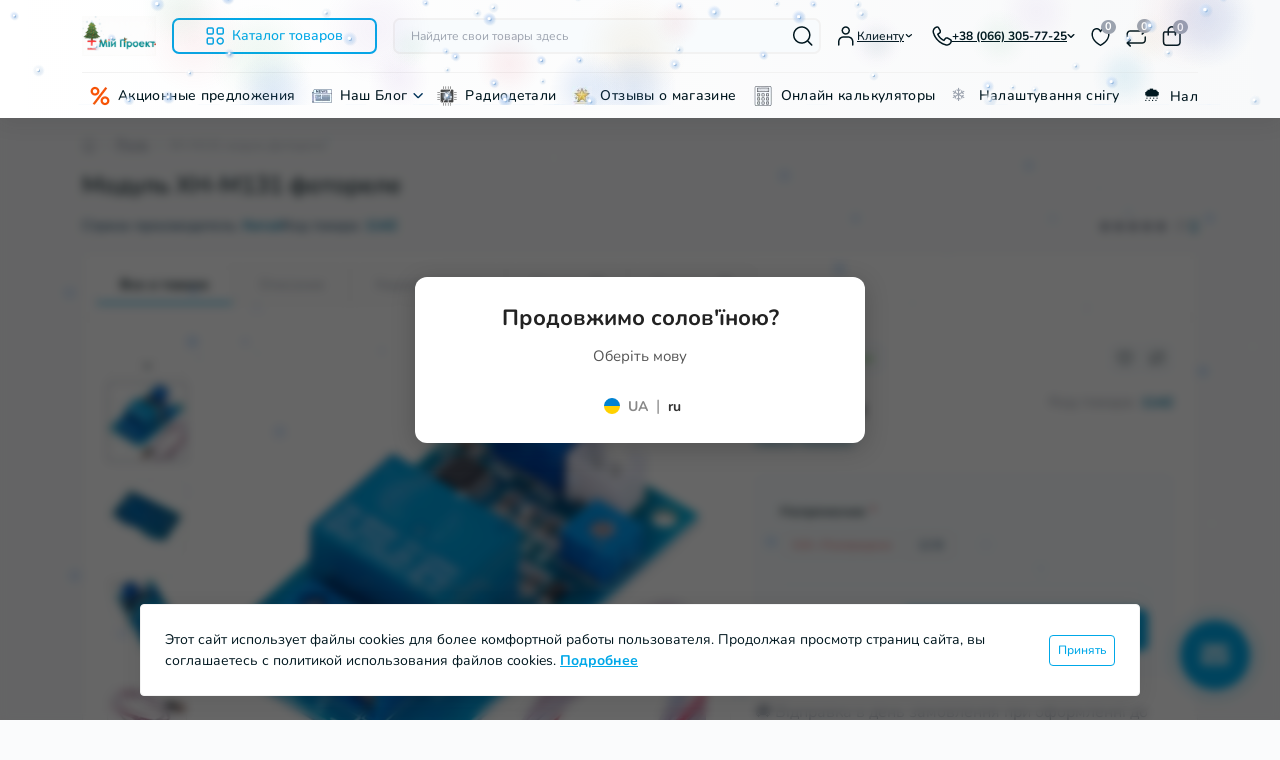

--- FILE ---
content_type: image/svg+xml
request_url: https://myproject.com.ua/image/catalog/deals/Ukrposhta.svg
body_size: 1061
content:
<?xml version="1.0" encoding="UTF-8" standalone="no"?>
<!-- Created with Inkscape (http://www.inkscape.org/) -->

<svg
   xmlns:dc="http://purl.org/dc/elements/1.1/"
   xmlns:cc="http://creativecommons.org/ns#"
   xmlns:rdf="http://www.w3.org/1999/02/22-rdf-syntax-ns#"
   xmlns:svg="http://www.w3.org/2000/svg"
   xmlns="http://www.w3.org/2000/svg"
   xmlns:sodipodi="http://sodipodi.sourceforge.net/DTD/sodipodi-0.dtd"
   xmlns:inkscape="http://www.inkscape.org/namespaces/inkscape"
   width="13.977972mm"
   height="20.346056mm"
   viewBox="0 0 13.977972 20.346056"
   version="1.1"
   id="svg4616"
   inkscape:version="0.92.2 (5c3e80d, 2017-08-06)"
   sodipodi:docname="Ukrposhta-ua-icon.svg">
  <defs
     id="defs4610" />
  <sodipodi:namedview
     id="base"
     pagecolor="#ffffff"
     bordercolor="#666666"
     borderopacity="1.0"
     inkscape:pageopacity="0.0"
     inkscape:pageshadow="2"
     inkscape:zoom="0.35"
     inkscape:cx="-87.142872"
     inkscape:cy="559.99906"
     inkscape:document-units="mm"
     inkscape:current-layer="layer1"
     showgrid="false"
     fit-margin-top="0"
     fit-margin-left="0"
     fit-margin-right="0"
     fit-margin-bottom="0"
     inkscape:window-width="1366"
     inkscape:window-height="715"
     inkscape:window-x="-8"
     inkscape:window-y="-8"
     inkscape:window-maximized="1" />
  <metadata
     id="metadata4613">
    <rdf:RDF>
      <cc:Work
         rdf:about="">
        <dc:format>image/svg+xml</dc:format>
        <dc:type
           rdf:resource="http://purl.org/dc/dcmitype/StillImage" />
        <dc:title></dc:title>
      </cc:Work>
    </rdf:RDF>
  </metadata>
  <g
     inkscape:label="Layer 1"
     inkscape:groupmode="layer"
     id="layer1"
     transform="translate(-3.8830048e-6,-276.65369)">
    <path
       inkscape:connector-curvature="0"
       d="m 13.369594,288.33412 c -5.29e-4,-1.3e-4 -6.736523,-1.52446 -6.736523,-1.52446 -2.0077575,-0.45436 -3.2672403,-2.45037 -2.8130169,-4.45826 0.454488,-2.00789 2.4505047,-3.26711 4.4582622,-2.81289 2.0078897,0.45439 3.2672407,2.45038 2.8129837,4.45813 -0.227608,1.00525 -0.841672,1.82212 -1.6501399,2.33101 -1.323e-4,0 -0.00209,0.002 -0.00284,0.002 -0.023778,0.0171 -0.039158,0.0448 -0.039158,0.0761 0,0.0438 0.030229,0.0806 0.071074,0.0904 1.323e-4,1.3e-4 2.9965719,0.67773 2.9971009,0.67773 0.07131,0.0162 0.145322,-0.0113 0.189144,-0.0692 2.32e-4,-5.3e-4 1.32e-4,-1.3e-4 1.32e-4,-1.3e-4 0.8255,-1.09234 1.321363,-2.4553 1.321363,-3.9295 0,-3.47173 -2.712376,-6.30892 -6.1336045,-6.51043 -0.030498,-0.002 -0.2159049,-0.009 -0.278545,-0.01 -1.5147727,-0.0238 -3.0506128,0.41055 -4.3861765,1.34588 -3.37279053,2.36161 -4.1922501,7.01004 -1.8308934,10.38272 l 5.993034,8.55903 c 0.025598,0.0349 0.066807,0.0575 0.1130432,0.0575 0.046633,0 0.087974,-0.023 0.1134401,-0.0581 0,0 5.8850281,-8.39266 5.8855571,-8.39342 0.01498,-0.0222 0.02391,-0.0492 0.02391,-0.0781 0,-0.0664 -0.04614,-0.12197 -0.108148,-0.13616"
       style="fill:#fabc26;fill-opacity:1;fill-rule:nonzero;stroke:none;stroke-width:0.03307291"
       id="path14" />
  </g>
</svg>


--- FILE ---
content_type: application/javascript
request_url: https://myproject.com.ua/catalog/view/javascript/oct_snow_amazing9.js
body_size: 8619
content:
/**
 * Modern Snow Effect 2025
 * Canvas-based, physics-enabled, interactive
 * With settings modal & Reliable Mobile Menu Closing
 * 
 * For OpenCart 3.x
 * Author: OCTemplates / MyProject.com.ua
 */

(function() {
  'use strict';

  // === НАЛАШТУВАННЯ ЗА ЗАМОВЧУВАННЯМ ===
  const DEFAULT_CONFIG = {
    enabled: true,
    count: {
      mobile: 50,
      desktop: 60
    },
    speed: {
      min: 0.5,
      max: 6        // Збільшено для швидкого падіння
    },
    size: {
      min: 2,
      max: 4
    },
    wind: {
      base: 0.3,
      turbulence: 1.5   // Збільшено для хаотичності
    },
    interaction: {
      enabled: true,
      radius: 100,
      force: 2
    },
    colors: [
      { r: 255, g: 255, b: 255 },
      { r: 230, g: 240, b: 255 },
      { r: 200, g: 225, b: 255 },
      { r: 175, g: 210, b: 255 },
      { r: 150, g: 200, b: 255 }
    ]
  };

  // Завантажуємо збережені налаштування або використовуємо дефолтні
  let CONFIG = loadSettings();

  // === ЗМІННІ ===
  let canvas, ctx;
  let snowflakes = [];
  let mouseX = -1000, mouseY = -1000;
  let windOffset = 0;
  let animationId;
  let isMobile = window.innerWidth < 768;
  let modal = null;

  // === ЗБЕРЕЖЕННЯ/ЗАВАНТАЖЕННЯ НАЛАШТУВАНЬ ===
  function loadSettings() {
    try {
      const saved = localStorage.getItem('oct_snow_settings');
      if (saved) {
        const parsed = JSON.parse(saved);
        return { ...DEFAULT_CONFIG, ...parsed };
      }
    } catch (e) {
      console.log('Snow: using default settings');
    }
    return { ...DEFAULT_CONFIG };
  }

  function saveSettings() {
    try {
      localStorage.setItem('oct_snow_settings', JSON.stringify({
        enabled: CONFIG.enabled,
        count: CONFIG.count,
        wind: CONFIG.wind,
        speed: CONFIG.speed,
        interaction: CONFIG.interaction
      }));
    } catch (e) {
      console.log('Snow: could not save settings');
    }
  }

  // === КЛАС СНІЖИНКИ ===
  class Snowflake {
    constructor() {
      this.reset(true);
    }

    reset(initial = false) {
      this.x = Math.random() * canvas.width;
      this.y = initial ? Math.random() * canvas.height : -10;
      this.depth = Math.random();
      
      const sizeRange = CONFIG.size.max - CONFIG.size.min;
      this.size = CONFIG.size.min + (sizeRange * this.depth);
      
      const speedRange = CONFIG.speed.max - CONFIG.speed.min;
      this.speed = CONFIG.speed.min + (speedRange * this.depth);
      
      this.opacity = 0.3 + (this.depth * 0.7);
      
      const colorIndex = Math.floor(Math.random() * CONFIG.colors.length);
      this.color = CONFIG.colors[colorIndex];
      
      this.wobbleSpeed = 0.5 + Math.random() * 1.5;
      this.wobbleAmplitude = 10 + Math.random() * 20;
      this.wobbleOffset = Math.random() * Math.PI * 2;
      
      this.time = Math.random() * 1000;
      this.vx = 0;
      this.vy = 0;
    }

    update(deltaTime) {
      this.time += deltaTime;
      
      this.vy = this.speed;
      
      const wobble = Math.sin(this.time * 0.001 * this.wobbleSpeed + this.wobbleOffset);
      this.vx = wobble * this.wobbleAmplitude * 0.02;
      
      const turbulence = Math.sin(this.time * 0.0005 + this.y * 0.01) * CONFIG.wind.turbulence;
      const wind = (CONFIG.wind.base + turbulence) * this.depth;
      this.vx += wind;
      
      this.vx += Math.sin(windOffset) * 0.5 * this.depth;
      
      if (CONFIG.interaction.enabled) {
        const dx = this.x - mouseX;
        const dy = this.y - mouseY;
        const dist = Math.sqrt(dx * dx + dy * dy);
        
        if (dist < CONFIG.interaction.radius) {
          const force = (1 - dist / CONFIG.interaction.radius) * CONFIG.interaction.force;
          this.vx += (dx / dist) * force;
          this.vy += (dy / dist) * force * 0.5;
        }
      }
      
      this.x += this.vx;
      this.y += this.vy;
      
      if (this.y > canvas.height + 10) {
        this.reset();
      }
      
      if (this.x < -50) this.x = canvas.width + 50;
      if (this.x > canvas.width + 50) this.x = -50;
    }

    draw() {
      const { r, g, b } = this.color;
      
      const gradient = ctx.createRadialGradient(
        this.x, this.y, 0,
        this.x, this.y, this.size * 2
      );
      
      gradient.addColorStop(0, `rgba(${r}, ${g}, ${b}, ${this.opacity})`);
      gradient.addColorStop(0.5, `rgba(${r}, ${g}, ${b}, ${this.opacity * 0.5})`);
      gradient.addColorStop(1, `rgba(${r}, ${g}, ${b}, 0)`);
      
      ctx.beginPath();
      ctx.arc(this.x, this.y, this.size * 2, 0, Math.PI * 2);
      ctx.fillStyle = gradient;
      ctx.fill();
      
      ctx.beginPath();
      ctx.arc(this.x, this.y, this.size * 0.5, 0, Math.PI * 2);
      ctx.fillStyle = `rgba(255, 255, 255, ${this.opacity})`;
      ctx.fill();
    }
  }

  // === ІНІЦІАЛІЗАЦІЯ CANVAS ===
  function initCanvas() {
    canvas = document.createElement('canvas');
    canvas.id = 'oct-snow-canvas';
    canvas.style.cssText = `
      position: fixed;
      top: 0;
      left: 0;
      width: 100%;
      height: 100%;
      pointer-events: none;
      z-index: 9998;
    `;
    document.body.appendChild(canvas);
    
    ctx = canvas.getContext('2d');
    
    resizeCanvas();
    window.addEventListener('resize', resizeCanvas);
    
    if (CONFIG.interaction.enabled) {
      document.addEventListener('mousemove', handleMouseMove);
      document.addEventListener('mouseleave', handleMouseLeave);
      document.addEventListener('touchmove', handleTouchMove);
      document.addEventListener('touchend', handleMouseLeave);
    }
  }

  function handleMouseMove(e) {
    mouseX = e.clientX;
    mouseY = e.clientY;
  }

  function handleMouseLeave() {
    mouseX = -1000;
    mouseY = -1000;
  }

  function handleTouchMove(e) {
    if (e.touches.length > 0) {
      mouseX = e.touches[0].clientX;
      mouseY = e.touches[0].clientY;
    }
  }

  function resizeCanvas() {
    if (!canvas) return;
    const dpr = window.devicePixelRatio || 1;
    canvas.width = window.innerWidth * dpr;
    canvas.height = window.innerHeight * dpr;
    ctx.scale(dpr, dpr);
    
    const wasMobile = isMobile;
    isMobile = window.innerWidth < 768;
    
    if (wasMobile !== isMobile) {
      createSnowflakes();
    }
  }

  function createSnowflakes() {
    const count = isMobile ? CONFIG.count.mobile : CONFIG.count.desktop;
    snowflakes = [];
    
    for (let i = 0; i < count; i++) {
      snowflakes.push(new Snowflake());
    }
  }

  // === АНІМАЦІЯ ===
  function startAnimation() {
    if (animationId) return;
    
    let lastTime = performance.now();
    
    function animate(currentTime) {
      const deltaTime = currentTime - lastTime;
      lastTime = currentTime;
      
      windOffset += 0.001;
      
      ctx.clearRect(0, 0, canvas.width, canvas.height);
      
      snowflakes.sort((a, b) => a.depth - b.depth);
      
      for (const flake of snowflakes) {
        flake.update(deltaTime);
        flake.draw();
      }
      
      animationId = requestAnimationFrame(animate);
    }
    
    animationId = requestAnimationFrame(animate);
  }

  function stopAnimation() {
    if (animationId) {
      cancelAnimationFrame(animationId);
      animationId = null;
    }
    if (ctx && canvas) {
      ctx.clearRect(0, 0, canvas.width, canvas.height);
    }
  }

  // === МОДАЛЬНЕ ВІКНО НАЛАШТУВАНЬ ===
  function createModal() {
    if (modal) return;

    const modalHTML = `
      <div id="oct-snow-modal" style="
        display: none;
        position: fixed;
        top: 0;
        left: 0;
        width: 100%;
        height: 100%;
        z-index: 10000;
        font-family: -apple-system, BlinkMacSystemFont, 'Segoe UI', Roboto, sans-serif;
      ">
        <!-- Overlay -->
        <div id="oct-snow-overlay" style="
          position: absolute;
          top: 0;
          left: 0;
          width: 100%;
          height: 100%;
          background: rgba(0, 0, 0, 0.5);
          backdrop-filter: blur(4px);
        "></div>
        
        <!-- Modal Content -->
        <div id="oct-snow-content" style="
          position: absolute;
          top: 50%;
          left: 50%;
          transform: translate(-50%, -50%);
          background: #fff;
          border-radius: 16px;
          box-shadow: 0 20px 60px rgba(0, 0, 0, 0.3);
          width: 90%;
          max-width: 400px;
          max-height: 90vh;
          overflow: hidden;
        ">
          <!-- Header -->
          <div style="
            background: linear-gradient(135deg, #00bfa5 0%, #00a896 100%);
            color: #fff;
            padding: 20px 24px;
            display: flex;
            align-items: center;
            justify-content: space-between;
          ">
            <div style="display: flex; align-items: center; gap: 10px;">
              <span style="font-size: 24px;">❄️</span>
              <span style="font-size: 18px; font-weight: 600;">Налаштування снігу</span>
            </div>
            <button id="oct-snow-close" style="
              background: rgba(255,255,255,0.2);
              border: none;
              color: #fff;
              width: 32px;
              height: 32px;
              border-radius: 50%;
              cursor: pointer;
              font-size: 18px;
              display: flex;
              align-items: center;
              justify-content: center;
              transition: background 0.2s;
            ">✕</button>
          </div>
          
          <!-- Body -->
          <div style="padding: 24px; overflow-y: auto; max-height: calc(90vh - 140px);">
            
            <!-- Toggle Enable -->
            <div style="
              display: flex;
              align-items: center;
              justify-content: space-between;
              padding: 16px;
              background: #f8f9fa;
              border-radius: 12px;
              margin-bottom: 20px;
            ">
              <div>
                <div style="font-weight: 600; color: #333;">Увімкнути сніг</div>
                <div style="font-size: 13px; color: #666; margin-top: 2px;">Показувати ефект снігопаду</div>
              </div>
              <label style="
                position: relative;
                width: 50px;
                height: 28px;
                cursor: pointer;
              ">
                <input type="checkbox" id="oct-snow-enabled" style="opacity: 0; width: 0; height: 0;">
                <span id="oct-snow-toggle" style="
                  position: absolute;
                  top: 0;
                  left: 0;
                  right: 0;
                  bottom: 0;
                  background: #ccc;
                  border-radius: 28px;
                  transition: 0.3s;
                "></span>
                <span id="oct-snow-toggle-dot" style="
                  position: absolute;
                  top: 3px;
                  left: 3px;
                  width: 22px;
                  height: 22px;
                  background: #fff;
                  border-radius: 50%;
                  transition: 0.3s;
                  box-shadow: 0 2px 4px rgba(0,0,0,0.2);
                "></span>
              </label>
            </div>
            
            <!-- Presets -->
            <div style="margin-bottom: 20px;">
              <div style="font-weight: 500; color: #333; margin-bottom: 10px;">🎛️ Пресети</div>
              <div style="display: flex; gap: 8px;">
                <button id="oct-snow-preset-light" style="
                  flex: 1;
                  padding: 10px 12px;
                  border: 2px solid #e0e0e0;
                  background: #fff;
                  border-radius: 10px;
                  cursor: pointer;
                  transition: all 0.2s;
                  font-size: 13px;
                ">
                  <div style="font-size: 18px; margin-bottom: 4px;">🌙</div>
                  <div style="font-weight: 500; color: #333;">Легкий</div>
                </button>
                <button id="oct-snow-preset-normal" style="
                  flex: 1;
                  padding: 10px 12px;
                  border: 2px solid #00bfa5;
                  background: #e8f5f3;
                  border-radius: 10px;
                  cursor: pointer;
                  transition: all 0.2s;
                  font-size: 13px;
                ">
                  <div style="font-size: 18px; margin-bottom: 4px;">❄️</div>
                  <div style="font-weight: 500; color: #00a896;">Нормальний</div>
                </button>
                <button id="oct-snow-preset-blizzard" style="
                  flex: 1;
                  padding: 10px 12px;
                  border: 2px solid #e0e0e0;
                  background: #fff;
                  border-radius: 10px;
                  cursor: pointer;
                  transition: all 0.2s;
                  font-size: 13px;
                ">
                  <div style="font-size: 18px; margin-bottom: 4px;">🌨️</div>
                  <div style="font-weight: 500; color: #333;">Завірюха</div>
                </button>
              </div>
            </div>
            
            <!-- Sliders Container -->
            <div id="oct-snow-sliders">
              
              <!-- Count -->
              <div style="margin-bottom: 20px;">
                <div style="display: flex; justify-content: space-between; margin-bottom: 8px;">
                  <span style="font-weight: 500; color: #333;">Кількість сніжинок</span>
                  <span id="oct-snow-count-value" style="
                    background: #00bfa5;
                    color: #fff;
                    padding: 2px 10px;
                    border-radius: 12px;
                    font-size: 13px;
                    font-weight: 600;
                  ">120</span>
                </div>
                <input type="range" id="oct-snow-count" min="20" max="400" value="120" style="
                  width: 100%;
                  height: 6px;
                  border-radius: 3px;
                  background: linear-gradient(to right, #00bfa5 0%, #00bfa5 50%, #e0e0e0 50%, #e0e0e0 100%);
                  appearance: none;
                  cursor: pointer;
                ">
                <div style="display: flex; justify-content: space-between; font-size: 11px; color: #999; margin-top: 4px;">
                  <span>Легкий</span>
                  <span>Завірюха</span>
                </div>
              </div>
              
              <!-- Speed -->
              <div style="margin-bottom: 20px;">
                <div style="display: flex; justify-content: space-between; margin-bottom: 8px;">
                  <span style="font-weight: 500; color: #333;">Швидкість падіння</span>
                  <span id="oct-snow-speed-value" style="
                    background: #00bfa5;
                    color: #fff;
                    padding: 2px 10px;
                    border-radius: 12px;
                    font-size: 13px;
                    font-weight: 600;
                  ">2.5</span>
                </div>
                <input type="range" id="oct-snow-speed" min="5" max="120" value="25" style="
                  width: 100%;
                  height: 6px;
                  border-radius: 3px;
                  background: #e0e0e0;
                  appearance: none;
                  cursor: pointer;
                ">
                <div style="display: flex; justify-content: space-between; font-size: 11px; color: #999; margin-top: 4px;">
                  <span>Повільно</span>
                  <span>Шквал</span>
                </div>
              </div>
              
              <!-- Wind -->
              <div style="margin-bottom: 20px;">
                <div style="display: flex; justify-content: space-between; margin-bottom: 8px;">
                  <span style="font-weight: 500; color: #333;">Сила вітру</span>
                  <span id="oct-snow-wind-value" style="
                    background: #00bfa5;
                    color: #fff;
                    padding: 2px 10px;
                    border-radius: 12px;
                    font-size: 13px;
                    font-weight: 600;
                  ">0.3</span>
                </div>
                <input type="range" id="oct-snow-wind" min="-300" max="300" value="30" style="
                  width: 100%;
                  height: 6px;
                  border-radius: 3px;
                  background: #e0e0e0;
                  appearance: none;
                  cursor: pointer;
                ">
                <div style="display: flex; justify-content: space-between; font-size: 11px; color: #999; margin-top: 4px;">
                  <span>← Шторм ліворуч</span>
                  <span>Шторм праворуч →</span>
                </div>
              </div>
              
              <!-- Interaction Toggle -->
              <div style="
                display: flex;
                align-items: center;
                justify-content: space-between;
                padding: 12px 16px;
                background: #f8f9fa;
                border-radius: 12px;
              ">
                <div>
                  <div style="font-weight: 500; color: #333;">Інтерактивність</div>
                  <div style="font-size: 12px; color: #666;">Сніжинки реагують на курсор</div>
                </div>
                <label style="
                  position: relative;
                  width: 44px;
                  height: 24px;
                  cursor: pointer;
                ">
                  <input type="checkbox" id="oct-snow-interaction" style="opacity: 0; width: 0; height: 0;">
                  <span id="oct-snow-interaction-toggle" style="
                    position: absolute;
                    top: 0;
                    left: 0;
                    right: 0;
                    bottom: 0;
                    background: #ccc;
                    border-radius: 24px;
                    transition: 0.3s;
                  "></span>
                  <span id="oct-snow-interaction-dot" style="
                    position: absolute;
                    top: 2px;
                    left: 2px;
                    width: 20px;
                    height: 20px;
                    background: #fff;
                    border-radius: 50%;
                    transition: 0.3s;
                    box-shadow: 0 2px 4px rgba(0,0,0,0.2);
                  "></span>
                </label>
              </div>
              
            </div>
            
            <!-- Reset Button -->
            <button id="oct-snow-reset" style="
              width: 100%;
              margin-top: 20px;
              padding: 12px;
              background: #f8f9fa;
              border: 1px solid #e0e0e0;
              border-radius: 8px;
              color: #666;
              font-size: 14px;
              cursor: pointer;
              transition: all 0.2s;
            ">🔄 Скинути до стандартних</button>
            
          </div>
        </div>
      </div>
    `;

    const container = document.createElement('div');
    container.innerHTML = modalHTML;
    modal = container.firstElementChild;
    document.body.appendChild(modal);

    // Styles for range inputs
    const style = document.createElement('style');
    style.textContent = `
      #oct-snow-modal input[type="range"]::-webkit-slider-thumb {
        appearance: none;
        width: 18px;
        height: 18px;
        border-radius: 50%;
        background: #00bfa5;
        cursor: pointer;
        box-shadow: 0 2px 6px rgba(0, 191, 165, 0.4);
        border: 2px solid #fff;
      }
      #oct-snow-modal input[type="range"]::-moz-range-thumb {
        width: 18px;
        height: 18px;
        border-radius: 50%;
        background: #00bfa5;
        cursor: pointer;
        box-shadow: 0 2px 6px rgba(0, 191, 165, 0.4);
        border: 2px solid #fff;
      }
      #oct-snow-close:hover {
        background: rgba(255,255,255,0.3) !important;
      }
      #oct-snow-reset:hover {
        background: #f0f0f0 !important;
        border-color: #ccc !important;
      }
      #oct-snow-preset-light:hover,
      #oct-snow-preset-normal:hover,
      #oct-snow-preset-blizzard:hover {
        transform: translateY(-2px);
        box-shadow: 0 4px 12px rgba(0,0,0,0.1);
      }
    `;
    document.head.appendChild(style);

    // Event Listeners
    document.getElementById('oct-snow-overlay').addEventListener('click', closeModal);
    document.getElementById('oct-snow-close').addEventListener('click', closeModal);
    
    // Enable toggle
    const enabledCheckbox = document.getElementById('oct-snow-enabled');
    enabledCheckbox.addEventListener('change', function() {
      CONFIG.enabled = this.checked;
      updateToggleStyle('oct-snow-toggle', 'oct-snow-toggle-dot', this.checked);
      updateSlidersState();
      
      if (this.checked) {
        if (!canvas) initCanvas();
        createSnowflakes();
        startAnimation();
      } else {
        stopAnimation();
      }
      saveSettings();
    });
    
    // Count slider
    const countSlider = document.getElementById('oct-snow-count');
    countSlider.addEventListener('input', function() {
      const value = parseInt(this.value);
      document.getElementById('oct-snow-count-value').textContent = value;
      updateSliderBackground(this, 20, 400);
      
      if (isMobile) {
        CONFIG.count.mobile = Math.round(value * 0.4);
      } else {
        CONFIG.count.desktop = value;
      }
      
      setCount(value);
      saveSettings();
    });
    
    // Speed slider
    const speedSlider = document.getElementById('oct-snow-speed');
    speedSlider.addEventListener('input', function() {
      const value = parseInt(this.value) / 10;
      document.getElementById('oct-snow-speed-value').textContent = value.toFixed(1);
      updateSliderBackground(this, 5, 120);
      
      CONFIG.speed.max = value;
      // Перестворюємо сніжинки з новою швидкістю
      createSnowflakes();
      saveSettings();
    });
    
    // Wind slider
    const windSlider = document.getElementById('oct-snow-wind');
    windSlider.addEventListener('input', function() {
      const value = parseInt(this.value) / 100;
      document.getElementById('oct-snow-wind-value').textContent = value.toFixed(1);
      updateSliderBackground(this, -300, 300);
      
      CONFIG.wind.base = value;
      saveSettings();
    });
    
    // Interaction toggle
    const interactionCheckbox = document.getElementById('oct-snow-interaction');
    interactionCheckbox.addEventListener('change', function() {
      CONFIG.interaction.enabled = this.checked;
      updateToggleStyle('oct-snow-interaction-toggle', 'oct-snow-interaction-dot', this.checked);
      saveSettings();
    });
    
    // Reset button
    document.getElementById('oct-snow-reset').addEventListener('click', function() {
      CONFIG = JSON.parse(JSON.stringify(DEFAULT_CONFIG));
      saveSettings();
      updateModalValues();
      updatePresetButtons('normal');
      createSnowflakes();
    });
    
    // Preset buttons
    document.getElementById('oct-snow-preset-light').addEventListener('click', function() {
      CONFIG.count.desktop = 60;
      CONFIG.count.mobile = 25;
      CONFIG.speed.max = 2;
      CONFIG.wind.base = 0.2;
      CONFIG.wind.turbulence = 0.3;
      saveSettings();
      updateModalValues();
      updatePresetButtons('light');
      createSnowflakes();
    });
    
    document.getElementById('oct-snow-preset-normal').addEventListener('click', function() {
      CONFIG.count.desktop = 120;
      CONFIG.count.mobile = 50;
      CONFIG.speed.max = 4;
      CONFIG.wind.base = 0.3;
      CONFIG.wind.turbulence = 1.5;
      saveSettings();
      updateModalValues();
      updatePresetButtons('normal');
      createSnowflakes();
    });
    
    document.getElementById('oct-snow-preset-blizzard').addEventListener('click', function() {
      CONFIG.count.desktop = 350;
      CONFIG.count.mobile = 140;
      CONFIG.speed.max = 10;
      CONFIG.wind.base = 2.5;
      CONFIG.wind.turbulence = 2;
      saveSettings();
      updateModalValues();
      updatePresetButtons('blizzard');
      createSnowflakes();
    });

    // Close on Escape
    document.addEventListener('keydown', function(e) {
      if (e.key === 'Escape' && modal.style.display === 'block') {
        closeModal();
      }
    });
  }

  function updateToggleStyle(toggleId, dotId, checked) {
    const toggle = document.getElementById(toggleId);
    const dot = document.getElementById(dotId);
    
    if (checked) {
      toggle.style.background = '#00bfa5';
      dot.style.transform = 'translateX(' + (toggleId === 'oct-snow-toggle' ? '22px' : '20px') + ')';
    } else {
      toggle.style.background = '#ccc';
      dot.style.transform = 'translateX(0)';
    }
  }

  function updateSliderBackground(slider, min, max) {
    const value = slider.value;
    const percent = ((value - min) / (max - min)) * 100;
    slider.style.background = `linear-gradient(to right, #00bfa5 0%, #00bfa5 ${percent}%, #e0e0e0 ${percent}%, #e0e0e0 100%)`;
  }

  function updateSlidersState() {
    const sliders = document.getElementById('oct-snow-sliders');
    if (sliders) {
      sliders.style.opacity = CONFIG.enabled ? '1' : '0.5';
      sliders.style.pointerEvents = CONFIG.enabled ? 'auto' : 'none';
    }
  }
  
  function updatePresetButtons(active) {
    const presets = ['light', 'normal', 'blizzard'];
    presets.forEach(preset => {
      const btn = document.getElementById('oct-snow-preset-' + preset);
      if (btn) {
        if (preset === active) {
          btn.style.border = '2px solid #00bfa5';
          btn.style.background = '#e8f5f3';
          btn.querySelector('div:last-child').style.color = '#00a896';
        } else {
          btn.style.border = '2px solid #e0e0e0';
          btn.style.background = '#fff';
          btn.querySelector('div:last-child').style.color = '#333';
        }
      }
    });
  }

  function updateModalValues() {
    const enabledCheckbox = document.getElementById('oct-snow-enabled');
    const countSlider = document.getElementById('oct-snow-count');
    const speedSlider = document.getElementById('oct-snow-speed');
    const windSlider = document.getElementById('oct-snow-wind');
    const interactionCheckbox = document.getElementById('oct-snow-interaction');
    
    if (enabledCheckbox) {
      enabledCheckbox.checked = CONFIG.enabled;
      updateToggleStyle('oct-snow-toggle', 'oct-snow-toggle-dot', CONFIG.enabled);
    }
    
    if (countSlider) {
      const count = isMobile ? CONFIG.count.mobile * 2.5 : CONFIG.count.desktop;
      countSlider.value = count;
      document.getElementById('oct-snow-count-value').textContent = Math.round(count);
      updateSliderBackground(countSlider, 20, 400);
    }
    
    if (speedSlider) {
      speedSlider.value = CONFIG.speed.max * 10;
      document.getElementById('oct-snow-speed-value').textContent = CONFIG.speed.max.toFixed(1);
      updateSliderBackground(speedSlider, 5, 120);
    }
    
    if (windSlider) {
      windSlider.value = CONFIG.wind.base * 100;
      document.getElementById('oct-snow-wind-value').textContent = CONFIG.wind.base.toFixed(1);
      updateSliderBackground(windSlider, -300, 300);
    }
    
    if (interactionCheckbox) {
      interactionCheckbox.checked = CONFIG.interaction.enabled;
      updateToggleStyle('oct-snow-interaction-toggle', 'oct-snow-interaction-dot', CONFIG.interaction.enabled);
    }
    
    updateSlidersState();
  }

  function openModal() {
    if (!modal) createModal();
    updateModalValues();
    modal.style.display = 'block';
    document.body.style.overflow = 'hidden';
  }

  function closeModal() {
    if (modal) {
      modal.style.display = 'none';
      document.body.style.overflow = '';
    }
  }

  // === ДОПОМІЖНІ ФУНКЦІЇ ===
  function setCount(count) {
    const diff = count - snowflakes.length;
    if (diff > 0) {
      for (let i = 0; i < diff; i++) {
        snowflakes.push(new Snowflake());
      }
    } else if (diff < 0) {
      snowflakes.splice(0, -diff);
    }
  }

  // === ПУБЛІЧНЕ API ===
  window.ModernSnow = {
    init: init,
    openSettings: openModal,
    closeSettings: closeModal,
    stop: function() { CONFIG.enabled = false; stopAnimation(); saveSettings(); },
    start: function() { CONFIG.enabled = true; if (!canvas) initCanvas(); createSnowflakes(); startAnimation(); saveSettings(); },
    toggle: function() { CONFIG.enabled ? this.stop() : this.start(); },
    setWind: function(value) { CONFIG.wind.base = Math.max(-3, Math.min(3, value)); saveSettings(); },
    setSpeed: function(value) { CONFIG.speed.max = Math.max(0.5, Math.min(12, value)); createSnowflakes(); saveSettings(); },
    setCount: function(count) { CONFIG.count.desktop = count; CONFIG.count.mobile = Math.round(count * 0.4); setCount(isMobile ? CONFIG.count.mobile : CONFIG.count.desktop); saveSettings(); },
    blizzard: function() { CONFIG.count.desktop = 350; CONFIG.count.mobile = 140; CONFIG.speed.max = 10; CONFIG.wind.base = 2.5; CONFIG.wind.turbulence = 2; createSnowflakes(); saveSettings(); },
    light: function() { CONFIG.count.desktop = 60; CONFIG.count.mobile = 25; CONFIG.speed.max = 2; CONFIG.wind.base = 0.2; CONFIG.wind.turbulence = 0.3; createSnowflakes(); saveSettings(); },
    isEnabled: function() { return CONFIG.enabled; },
    destroy: function() { stopAnimation(); if (canvas && canvas.parentNode) { canvas.parentNode.removeChild(canvas); canvas = null; } if (modal && modal.parentNode) { modal.parentNode.removeChild(modal); modal = null; } snowflakes = []; }
  };

  // === ЗАКРИТТЯ БІЧНОГО МЕНЮ (НОВА НАДІЙНА ЛОГІКА) ===
  function closeMobileMenu() {
    // Спроба 1: Викликаємо глобальну функцію DS шаблону (найчистіший метод)
    if (typeof catalogClose === 'function') {
      catalogClose();
      return;
    }
    
    // Спроба 2: Шукаємо кнопку і клікаємо (стандартна поведінка)
    var closeBtn = document.querySelector('button.ds-sidebar-close[data-sidebar="catalogclose"]');
    if (closeBtn) {
      closeBtn.click();
      return;
    }
    
    // Спроба 3: Видаляємо клас active з меню напряму (грубий метод)
    var menu = document.querySelector('.ds-menu-catalog.active, .ds-menu-main-catalog.active');
    if (menu) {
      menu.classList.remove('active');
      // Також видаляємо overflow з body, щоб сторінка знову скролилась
      document.body.style.overflow = '';
      document.body.classList.remove('overflow-hidden');
    }
  }

  // === АВТОМАТИЧНЕ ДОДАВАННЯ КНОПКИ В МЕНЮ ===
  function addMenuButton() {
    // Шукаємо горизонтальне меню
    const menuSelectors = [
      'ul.ds-menu-maincategories',               // MyProject / DS шаблон
      '.ds-menu-maincategories',                 // Альтернатива
      '.oct-megamenu-horizontal .oct-mm-list',   // OCTemplates megamenu
      '.oct-megamenu-menu',                      // Альтернативний OCT
      '.main-menu ul',                           // Загальний варіант
      'nav.menu ul',                             // Ще один варіант
      '.header-menu ul'                          // І ще
    ];
    
    let menuContainer = null;
    for (const selector of menuSelectors) {
      menuContainer = document.querySelector(selector);
      if (menuContainer) break;
    }
    
    if (!menuContainer) {
      console.log('Snow: menu container not found, button not added');
      return;
    }
    
    // Перевіряємо чи вже є кнопка
    if (document.getElementById('oct-snow-menu-btn')) return;
    
    // Знаходимо останній пункт меню для копіювання стилів
    const lastItem = menuContainer.querySelector(':scope > li.ds-menu-maincategories-item:last-of-type') 
                  || menuContainer.querySelector(':scope > li:last-child');
    if (!lastItem) return;
    
    // Створюємо новий пункт меню
    const snowItem = document.createElement('li');
    snowItem.id = 'oct-snow-menu-btn';
    snowItem.setAttribute('data-snow-btn', 'body');
    
    // Копіюємо класи з останнього пункту
    snowItem.className = lastItem.className;
    
    // Створюємо span-обгортку (як в оригінальному меню)
    const snowSpan = document.createElement('span');
    snowSpan.className = 'd-inline-flex align-items-center';
    
    // Створюємо посилання
    const snowLink = document.createElement('a');
    snowLink.href = 'javascript:void(0);';
    snowLink.setAttribute('data-snow-link', 'body');
    
    // Копіюємо класи з посилання останнього пункту
    const lastLink = lastItem.querySelector('a.ds-menu-maincategories-item-title') 
                  || lastItem.querySelector('a');
    if (lastLink) {
      snowLink.className = lastLink.className;
    }
    
    // Додаємо текст
    snowLink.textContent = 'Налаштування снігу';
    
    // Створюємо іконку
    const iconSpan = document.createElement('span');
    iconSpan.style.cssText = 'font-size: 18px; margin-right: 4px;';
    iconSpan.textContent = '❄️';
    
    // Збираємо структуру
    snowSpan.appendChild(iconSpan);
    snowSpan.appendChild(snowLink);
    snowItem.appendChild(snowSpan);
    menuContainer.appendChild(snowItem);
    
    console.log('Snow: menu button added successfully');
  }

  // === ГЛОБАЛЬНИЙ ОБРОБНИК КЛІКІВ ДЛЯ КНОПКИ МЕНЮ ===
  document.addEventListener('click', function(e) {
    var target = e.target;
    // Шукаємо елемент з data-snow-link="body" або його батька
    while (target && target !== document) {
      if (target.getAttribute && target.getAttribute('data-snow-link') === 'body') {
        e.preventDefault();
        e.stopPropagation();
        closeMobileMenu(); // <--- ДОДАНО: Закриваємо мобільне меню перед відкриттям модалки
        openModal();
        return;
      }
      if (target.getAttribute && target.getAttribute('data-snow-btn') === 'body') {
        e.stopPropagation();
        return;
      }
      target = target.parentNode;
    }
  }, true); // capture phase

  // === ІНІЦІАЛІЗАЦІЯ ===
  function init() {
    if (CONFIG.enabled) {
      initCanvas();
      createSnowflakes();
      startAnimation();
    }
    
    // Додаємо кнопку в меню
    addMenuButton();
  }

  // Автоматичний старт
  if (document.readyState === 'loading') {
    document.addEventListener('DOMContentLoaded', init);
  } else {
    init();
  }

})();